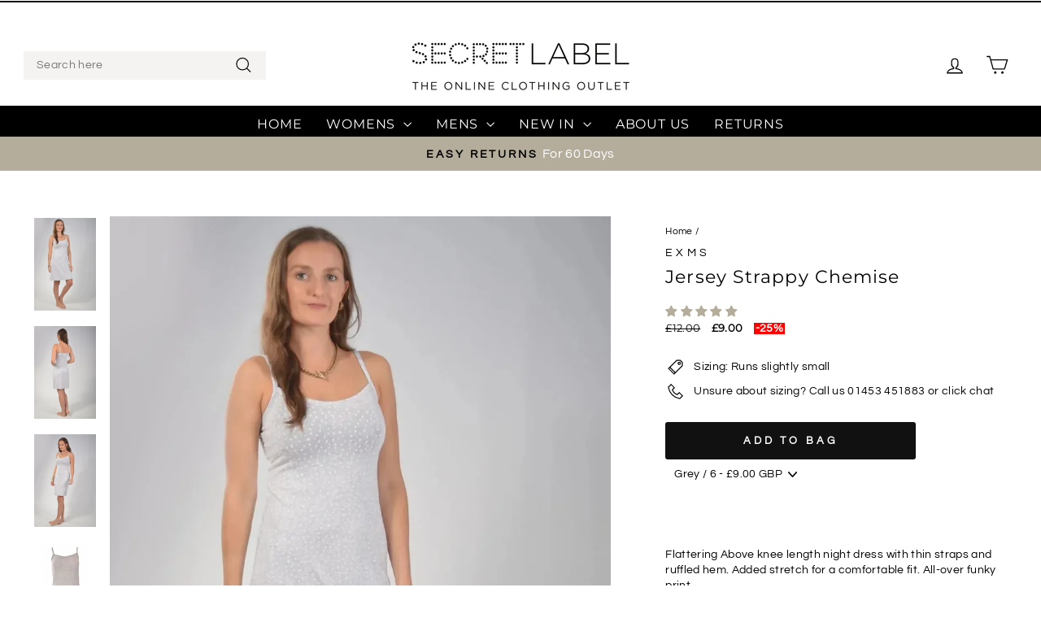

--- FILE ---
content_type: application/javascript; charset=utf-8
request_url: https://config.gorgias.chat/bundle-loader/shopify/secret-label.myshopify.com
body_size: -233
content:
console.warn("No Gorgias chat widget installed or found for this Shopify store (secret-label).")